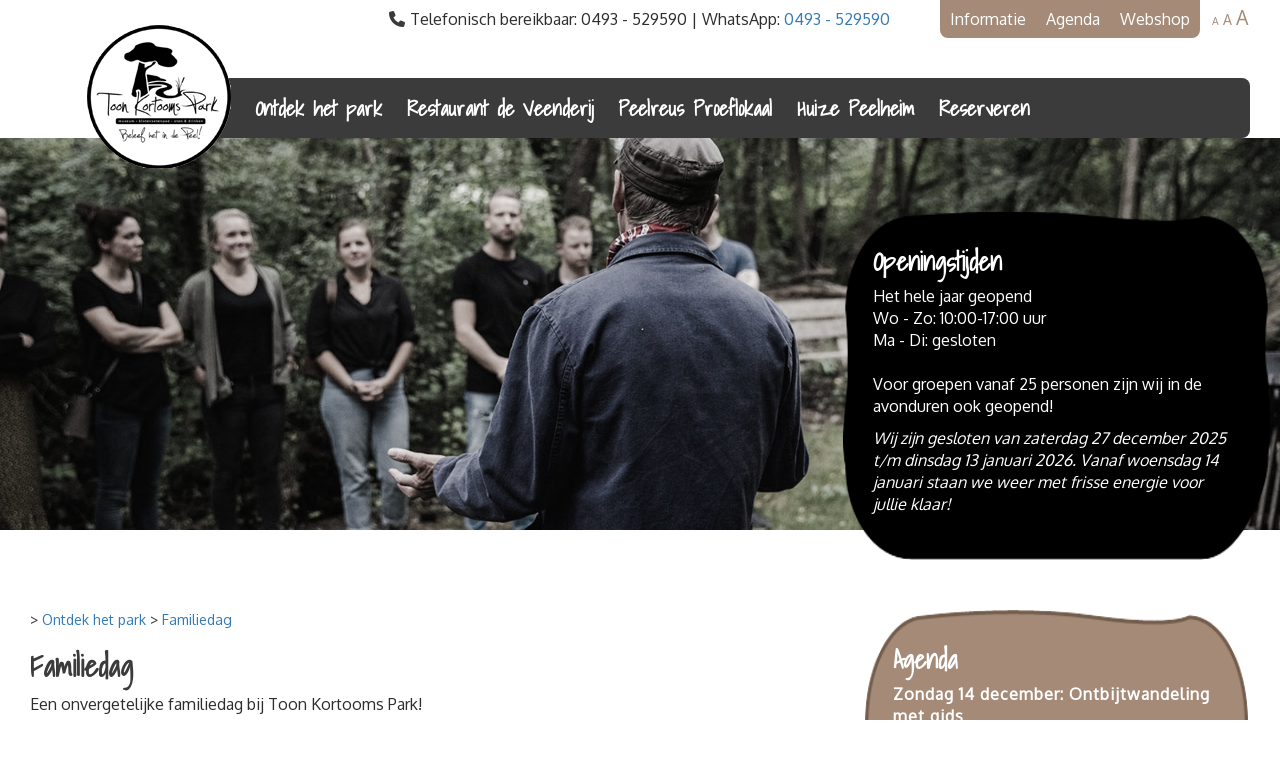

--- FILE ---
content_type: text/html
request_url: https://www.toonkortoomspark.nl/familiedag-91
body_size: 5108
content:

<!DOCTYPE html PUBLIC "-//W3C//DTD XHTML 1.0 Transitional//EN" "http://www.w3.org/TR/xhtml1/DTD/xhtml1-transitional.dtd"> 
<html xmlns="http://www.w3.org/1999/xhtml" xml:lang="nl" lang="nl">
 <head>
  <base href="https://www.toonkortoomspark.nl/" />
  <title>Toon Kortooms Park - Griendtsveen</title>
  <meta name="description" content="Het Toon Kortooms Park in Griendtsveen biedt u een museum, blotevoetenpad, restaurant, kunsttuin en turfveld." />
  <meta name="keywords" content="" />
  <meta http-equiv="Content-Type" content="application/xhtml+xml; charset=iso-8859-1" />
  <meta name="viewport" content="width=device-width, initial-scale=1" />
  <meta property="og:title" content="Toon Kortooms Park" />
  <meta property="og:description" content="Of u nu op zoek bent naar een rustpunt in de Peel of het organiseren van een familiedag, het kan allemaal op het Toon Kortooms Park. Beleef, en geniet van alles wat ons park te bieden heeft!" />
  <meta property="og:image" content="http://www.toonkortoomspark.nl/pics/share_image.jpg" />
  <link href="css/bootstrap.min.css" rel="stylesheet" type="text/css" /> 
  <link href="css/nav.css" rel="stylesheet" type="text/css" />
  <link href="css/web.css" rel="stylesheet" type="text/css" />

  <link href="css/flexslider.css" rel="stylesheet" type="text/css" />
  <link href="css/font-awesome.min.css" rel="stylesheet" type="text/css" />
  <link href="css/animate.css" rel="stylesheet" type="text/css" />
  <link rel="shortcut icon" type="image/x-icon" href="pics/favicon.ico" />
  <script src="https://code.jquery.com/jquery-1.9.1.min.js"></script>
  <link href="https://fonts.googleapis.com/css?family=Shadows+Into+Light" rel="stylesheet" type="text/css">
  <link href="https://fonts.googleapis.com/css?family=Oxygen" rel="stylesheet" type="text/css">
  <script src="https://kit.fontawesome.com/f0c1a197a1.js" crossorigin="anonymous"></script>
  <script>
  (function(i,s,o,g,r,a,m){i['GoogleAnalyticsObject']=r;i[r]=i[r]||function(){
  (i[r].q=i[r].q||[]).push(arguments)},i[r].l=1*new Date();a=s.createElement(o),
  m=s.getElementsByTagName(o)[0];a.async=1;a.src=g;m.parentNode.insertBefore(a,m)
  })(window,document,'script','//www.google-analytics.com/analytics.js','ga');

  ga('create', 'UA-36934840-27', 'toonkortoomspark.nl');
  ga('send', 'pageview');

  </script>
  <!-- Google recaptcha -->
  <script src="https://www.google.com/recaptcha/api.js" async defer></script>
 </head>
 <body>
    <div id="wrapper">
    <div id="pageContainer">
        <header>
            <section class="container">
                <a href="" class="logo col-lg-2 col-md-2 col-sm-3 col-xs-4">
                    <img src="images/logo.png" alt="Toon Kortooms Park" title="Toon Kortooms Park" />
                </a>

                <div id="headerRightTop" class="col-lg-10 col-md-10 col-sm-9 col-xs-8">
                    <div id="headerRightTopInner">
                        <p><i class="fa fa-phone"></i><span class="hidden-xs hidden-sm">Telefonisch bereikbaar:</span> 0493 - 529590 | WhatsApp: <a href="https://wa.me/31493529590">0493 - 529590</a></p>
                        
<nav class="hidden-xs">
    <ul class="topmenu">
        <li><a href="informatie">Informatie</a></li>
        <li><a href="nieuws">Agenda</a></li>
        <li><a href="producten/webshop/">Webshop</a></li>        
    </ul>
</nav>

                        <div class="fontSizes"><a href="?fontsize=1">A</a><a href="?fontsize=2">A</a><a href="?fontsize=3">A</a></div>
                        <div class="navbar-header">
                            <button id="but-menu" type="button" class="navbar-toggle" data-toggle="collapse" data-target=".navbar-ex1-collapse">
                                <span class="icon-bar"></span>
                                <span class="icon-bar"></span>
                                <span class="icon-bar"></span>
                            </button>
                        </div>
                    </div>                        
                </div>



                <div class="col-xs-12 mobile" style="padding: 0">
                    <nav id="mobile-nav">
                    
<ul>
    <li><a href="informatie">Informatie</a></li>
    <li><a href="nieuws">Agenda</a></li>
    <li><a href="producten/webshop/">Webshop</a></li>        

    
    
            </li>
            
                    <li >
                        <a href="blotevoetenpad-2">Ontdek het park</a>
                    
                <ul class="sub-menu">
                
                    <li><a href="pages/blotevoetenpad-2">Blotevoetenpad</a></li>
                    
                    <li><a href="pages/toon-kortooms-museum">Toon Kortooms Museum</a></li>
                    
                    <li><a href="pages/schat-van-de-peel">Schat van de Peel</a></li>
                    
                    <li><a href="pages/expeditie-de-peel">Expeditie de Peel</a></li>
                    
                    <li><a href="pages/trouwlocatie-111">Trouwlocatie</a></li>
                    
                    <li><a href="pages/peelbustour">Peelbustour</a></li>
                    
                    <li><a href="pages/wandelen">Wandelen</a></li>
                    
                    <li><a href="pages/fietsen">Fietsen</a></li>
                    
                    <li><a href="pages/familiedag-91">Familiedag</a></li>
                    
                    <li><a href="pages/bedrijfs--of-teamuitje">Bedrijfs- of teamuitje</a></li>
                    
                    <li><a href="pages/fundamenten-turfstrooiselfabriek">Fundamenten Turfstrooiselfabriek</a></li>
                    
                    <li><a href="pages/kinderfeestjes-112">Kinderfeestjes</a></li>
                    
                </ul>
                
            </li>
            
                    <li >
                        <a href="restaurant-de-veenderij">Restaurant de Veenderij</a>
                    
                <ul class="sub-menu">
                
                    <li><a href="pages/lunch-36">Lunch</a></li>
                    
                    <li><a href="pages/high-tea">High Tea / Babyshower</a></li>
                    
                    <li><a href="pages/diner-37">Diner</a></li>
                    
                    <li><a href="pages/barbeque">Barbeque</a></li>
                    
                    <li><a href="pages/feesten-en-partijen">Feesten en Partijen</a></li>
                    
                </ul>
                
            </li>
            
                    <li >
                        <a href="peelreus-proeflokaal">Peelreus Proeflokaal</a>
                    
                <ul class="sub-menu">
                
                    <li><a href="pages/proeverijen">Proeverijen</a></li>
                    
                    <li><a href="producten/peelreus">Webshop Peelreus bieren</a></li>
                    
                    <li><a href="pages/peelreusrescape">Peelreusrescape</a></li>
                    
                </ul>
                
            </li>
            
                    <li >
                        <a href="huize-peelheim">Huize Peelheim</a>
                    
            </li>
            
                    <li >
                        <a href="reserveren">Reserveren</a>
                    
            </li>
                    
    </ul>
    
                    </nav>
                </div>
                <div id="headerRightBottom" class="col-lg-10 col-md-10 col-sm-9 col-xs-12">
                    <section id="menu">
                        <nav class="container collapse navbar-collapse navbar-ex1-collapse">
                            
<ul class="topmenu visible-xs">
    <li><a href="informatie">Informatie</a></li>
    <li><a href="nieuws">Agenda</a></li>
    <li><a href="producten/webshop/">Webshop</a></li>        
</ul>

                            
    <ul data-level="primary">
    
            </li>
            
                    <li >
                        <a href="blotevoetenpad-2">Ontdek het park</a>
                    
                <ul class="sub-menu">
                
                    <li><a href="pages/blotevoetenpad-2">Blotevoetenpad</a></li>
                    
                    <li><a href="pages/toon-kortooms-museum">Toon Kortooms Museum</a></li>
                    
                    <li><a href="pages/schat-van-de-peel">Schat van de Peel</a></li>
                    
                    <li><a href="pages/expeditie-de-peel">Expeditie de Peel</a></li>
                    
                    <li><a href="pages/trouwlocatie-111">Trouwlocatie</a></li>
                    
                    <li><a href="pages/peelbustour">Peelbustour</a></li>
                    
                    <li><a href="pages/wandelen">Wandelen</a></li>
                    
                    <li><a href="pages/fietsen">Fietsen</a></li>
                    
                    <li><a href="pages/familiedag-91">Familiedag</a></li>
                    
                    <li><a href="pages/bedrijfs--of-teamuitje">Bedrijfs- of teamuitje</a></li>
                    
                    <li><a href="pages/fundamenten-turfstrooiselfabriek">Fundamenten Turfstrooiselfabriek</a></li>
                    
                    <li><a href="pages/kinderfeestjes-112">Kinderfeestjes</a></li>
                    
                </ul>
                
            </li>
            
                    <li >
                        <a href="restaurant-de-veenderij">Restaurant de Veenderij</a>
                    
                <ul class="sub-menu">
                
                    <li><a href="pages/lunch-36">Lunch</a></li>
                    
                    <li><a href="pages/high-tea">High Tea / Babyshower</a></li>
                    
                    <li><a href="pages/diner-37">Diner</a></li>
                    
                    <li><a href="pages/barbeque">Barbeque</a></li>
                    
                    <li><a href="pages/feesten-en-partijen">Feesten en Partijen</a></li>
                    
                </ul>
                
            </li>
            
                    <li >
                        <a href="peelreus-proeflokaal">Peelreus Proeflokaal</a>
                    
                <ul class="sub-menu">
                
                    <li><a href="pages/proeverijen">Proeverijen</a></li>
                    
                    <li><a href="producten/peelreus">Webshop Peelreus bieren</a></li>
                    
                    <li><a href="pages/peelreusrescape">Peelreusrescape</a></li>
                    
                </ul>
                
            </li>
            
                    <li >
                        <a href="huize-peelheim">Huize Peelheim</a>
                    
            </li>
            
                    <li >
                        <a href="reserveren">Reserveren</a>
                    
            </li>
                    
    </ul>
    
                        </nav>
                    </section>
                </div>
            </section>
        </header>
        <section id="slider">
            <section id="overlaySlider">
                <section class="container">
                    <div class="lineBlock greenElement animateElement scale col-lg-4 col-md-4 col-sm-4 col-xs-9">
                        <div class="lineBlockInner">
                            <h2>Openingstijden</h2>
                            <p>Het hele jaar geopend<br />
                            Wo - Zo: 10:00-17:00 uur<br />
                            Ma - Di: gesloten<br />
                            
                            <br />
                            Voor groepen vanaf 25 personen zijn wij in de avonduren ook geopend!</p>
                            <p><i>Wij zijn gesloten van zaterdag 27 december 2025 t/m dinsdag 13 januari 2026.
                            Vanaf woensdag 14 januari staan we weer met frisse energie voor jullie klaar!</i></p>
                        </div>
                    </div> 
                </section>
            </section>
            
            <section class="flexslider">
                <ul class="slides">

    <img src="afbeeldingen/stock/familiedag-91.jpg" alt="" title="" class="stock" />
    
                </ul>  
            </section>
        </section>

        <section id="content">
            <section class="container">
                <div id="contentText" class="col-lg-7 col-md-7 col-sm-8 col-xs-12">

<div id="breadcrumb">
    
            > <a href="ontdek-het-park">Ontdek het park</a>
            
        > <a href="familiedag-91">Familiedag</a>
        
</div>
<h1>Familiedag</h1>
<p>Een onvergetelijke familiedag bij Toon Kortooms Park!</p>

<p>Op zoek naar een unieke locatie voor een familiedag? Bij Toon Kortooms Park beleef je een volledig georganiseerde en zorgeloze dag, vol avontuur, ontspanning en lekker eten! Of je nu actief aan de slag wilt of juist wilt genieten van de natuur, wij bieden voor jong en oud een programma op maat.</p>

<p>Familiedagen vanaf 10 personen<br />
Groepen vanaf 25 personen kunnen wij zelfs buiten de reguliere openingstijden ontvangen.<br />
Vraag gerust naar een vrijblijvende offerte!</p>

<p><strong>Een van onze populairste familiedag-arrangementen:</strong></p>

<p><strong>Programma: Een dag vol beleving!</strong><br />
Warm welkom<br />
Start de dag met een kop koffie of thee en onze huisgemaakte lekkernijen: Gouden Jantjes, Gouden Turfjes, chocolade en een glaasje &lsquo;Het Zwarte Goud&rsquo; koffielikeur met slagroom.</p>

<p>Unieke demonstratie turfsteken<br />
Stap terug in de tijd en beleef het zware werk van de noeste Peelarbeiders uit de 19e eeuw. Ontdek hoe turf werd gewonnen op het turfveldje, vlakbij de historische Deurnese Turfstrooiselfabriek van de vader van Toon Kortooms.</p>

<p>Lunch: &lsquo;Mijn kinderen eten turf&rsquo;<br />
Geniet van een heerlijke lunch met:</p>

<ul>
	<li>Tomatensoep met gehaktballetjes &amp; soep van het seizoen met brood en huisgemaakte kruidenboter</li>
	<li>Diverse luxe minibroodjes &amp; o.a Deurnes Goud brood</li>
	<li>Boerenkaas, gerookte Peel-ham, achterham, jam &amp; appelstroop</li>
	<li>Rauwkostsalade en gekookte eieren</li>
	<li>Inclusief koffie, thee, melk, tafelwater en veenbessensap</li>
</ul>

<p>Beleving: Het Blotevoetenpad<br />
Een ware zintuiglijke ervaring! Trek je schoenen uit en bewandel het avontuurlijke pad door de Peel. Onderweg:</p>

<ul>
	<li>Uitkijktorens &amp; evenwichtsbalken</li>
	<li>Touwbrug-oversteek &amp; moddersloot</li>
	<li>Steltlopen &amp; andere verrassingen!</li>
</ul>

<p>Gezellige afsluiting: Borreltijd!<br />
Sluit de dag af met luxe borrelgarnituur, vergezeld door een drankje naar keuze:<br />
Pilsener, radler 0.0%, 0.0% regular, huiswijn, frisdranken &amp; Peelreus speciaalbieren van de tap.</p>

<p>Duur: ca. 5 uur<br />
Minimale groepsgrootte: 10 personen<br />
Prijs: &euro; 44,95 p.p. (Kindertarieven op aanvraag)</p>


                </div>
                <aside id="sidebar" class="col-lg-4 col-md-4 col-sm-4 col-xs-12 pull-right">

                    <div class="sidebarItem sidebarNewsContainer lineBlock animateElement scale">
                        <div class="lineBlockInner">
                            <h2>Agenda</h2>

                            <div class="side-news">
                                <strong>Zondag 14 december: Ontbijtwandeling met gids</strong>
                                
                                <a href="artikel/zondag-14-december:-ontbijtwandeling-met-gids">Lees verder</a>
                            </div>
    
                            <div class="side-news">
                                <strong>Donderdag 25 december 2025: Kerstbrunch</strong>
                                
                                <a href="artikel/donderdag-25-december-2025-kerstbrunch">Lees verder</a>
                            </div>
    
                            <div class="side-news">
                                <strong>Vrijdag 26 december 2025: Kerstbrunch</strong>
                                
                                <a href="artikel/vrijdag-26-december-2025:-kerstbrunch">Lees verder</a>
                            </div>
    
                            <div class="side-news">
                                <strong>Zaterdag 27 december 2025: Even er tussenuit na de feestdagen</strong>
                                
                                <a href="artikel/zaterdag-27-december-2025:-even-er-tussenuit-na-de-feestdagen">Lees verder</a>
                            </div>
    
                        </div>
                    </div>

                    <div class="sidebarItem lineBlock animateElement scale">
                        <div class="lineBlockInner">
                            <h2>Entreeprijzen</h2>
                            <p>Blotevoetenpad<br />
                                               	regulier tarief: &euro; 6,50 pp<br />
                                                  peutertarief: &euro; 4,00 pp
                                                 
                                                   <br /><br />
                            Museum<br />
                            kindertarief: &euro; 4,00 pp<br />
                            regulier tarief: &euro;6,50 pp
                            <br /><br />
                            Gids met uitgebreid verhaal over Toon Kortooms<br />&euro; 30,00 per groep ca. 30 minuten
                            <br /><br />
                            Schat van de Peel &euro; 10,00 pp<br />
                            (kinderen tot 5 jaar gratis, kinderen van 5 t/m 12 jaar &euro; 7,00 pp)
                            <br /><br />
                            Kunsttuin<br />
                            Gratis toegang
                            <br /><br /> 
                            Ons park is het heel jaar door gratis toegankelijk. U betaalt enkel voor de activiteiten wanneer u daar aan deelneemt. Entreekaarten zijn verkrijgbaar aan de receptie in het restaurant of boek deze eenvoudig <a href="reserveren">online</a>.</p>
                        </div>
                    </div>
                </aside>
            </section>
        </section>

<section id="googleMapsBar">
    <div id="contactInfoOverlay">
        <section class="container">
            <div class="lineBlock animateElement scale col-lg-4 col-md-4 col-sm-4 col-xs-12">
                <div class="lineBlockInner">
                    <h2>Contact</h2>
                    <p>Toon Kortooms Park<br>
                    Griendtsveenseweg 80<br>
                    5753 SB Deurne</p>
                    <p>
                    <i class="fa fa-phone"></i> 0493-529590<br>
                    <i class="fa fa-envelope"></i><a href="maito:info@toonkortoomspark.nl">info@toonkortoomspark.nl</a>
                    </p>
                </div>
            </div>    
        </section>
    </div>
    <div id="map"></div>
    <script>
      var map;
      function initMap() {
        map = new google.maps.Map(document.getElementById('map'), {
          center: {lat: 51.445718, lng: 5.872377},
          zoom: 15, 
          disableDefaultUI: true,
        });
          var image = 'images/logo.png';
          var beachMarker = new google.maps.Marker({
            position: {lat: 51.445718, lng: 5.872377},
            map: map,
            icon: image
          });
      }
    </script>
</section>

    </div><!--#pageContainer-->
    
        <footer>
            <section class="container">
                <div class="footerItem col-lg-3 col-md-3 col-sm-3 col-xs-12">
                    <img src="images/logo.png" alt="Toon Kortooms Park" title="Toon Kortooms Park" />
                </div>
                <div class="footerItem col-lg-3 col-md-3 col-sm-3 col-xs-12">
                    <h3>Contactinformatie</h3>
                    <p>Toon Kortooms Park<br>
                    Griendtsveenseweg 80<br>
                    5753 SB Deurne</p>
                    <p>
                    <i class="fa fa-phone"></i> 0493-529590<br>
                    <i class="fa fa-envelope"></i><a href="mailto:info@toonkortoomspark.nl">info@toonkortoomspark.nl</a>
                    </p>
                    
                    <br />
                    
                    <a href="downloads/algemene-voorwaarden.pdf" target="_blank">Algemene voorwaarden</a>
                    
                    <br /><br />
                </div>
                <div class="footerItem col-lg-3 col-md-3 col-sm-3 col-xs-12">                    
                </div>
                <div class="footerItem col-lg-3 col-md-3 col-sm-3 col-xs-12">
                    <h3>Openingstijden</h3>
<dl>
                        <dt>Wo - Zo</dt>
                        <dd>10:00 - 17:00 uur</dd>
                    </dl>
                    
                    <br /><br />
                    
                    <div class="social">
                      <a href="https://www.facebook.com/people/Toon-Kortooms-Park/100058309704044/" target="_blank"><i class="fa-brands fa-facebook"></i></a>
                      <a href="https://www.instagram.com/toonkortoomspark/" target="_blank"><i class="fa-brands fa-instagram"></i></a>
                    </div>
                </div>
            </section>  
        </footer>    
    </div><!--#wrapper-->

    <script src="js/bootstrap.min.js"></script>
    <script src="js/jquery.flexslider.js" type="text/javascript"></script>
    <script src="js/scripts.js" type="text/javascript"></script>
    <script src="js/nav.js" type="text/javascript"></script>
    <script src="https://maps.googleapis.com/maps/api/js?key=AIzaSyCVoSK3ZO5hTVbv7pgeMqilzQjgFmy5WmQ&callback=initMap" async defer></script>
    <a href="#" class="scrollToTop"><img src="img/arrow_up.png" alt="Naar boven" title="Naar boven" /></a>    

 </body>
</html>


--- FILE ---
content_type: text/css
request_url: https://www.toonkortoomspark.nl/css/web.css
body_size: 3826
content:
html {
    position: relative;
    width: 100%;
    height: 100%;
}

body {
    background:#fff;
    float:left;
    font-family: 'Oxygen', sans-serif;
    color:#2d2d2d;
}
#wrapper{
    position: absolute;
    top: 0px;
    left: 0px;
    width: 100%;
    height: 100%;
}

#pageContainer {
    position: relative;
    padding: 0;
    min-height: 100%;
    margin-top:-235px;/*SAME AS FOOTER*/
    padding-top:235px;/*SAME AS FOOTER*/
}

/********************************/
/**************Divs**************/
/********************************/
header{
    float:left;
    width:100%;
    position: relative;
    margin-bottom:-75px;
    z-index:15;
}

header.fixedmenu{
    position: fixed;
    top:0;    
    -webkit-transition: 0.3s;
    -moz-transition: 0.3s;
    -o-transition: 0.3s;
    transition: 0.3s;
    animation: fadeInTop 0.5s linear forwards;
}

header.fixedmenu:after{
    content:'';
    top:0;
    width:100%;
    height:55%;
    position: absolute;
    left:0;
    background:rgba(255,255,255,0.9);
    z-index:-1;
}

.container{
    max-width:1400px;
    width:100%;
}

#content{
    float:left;
    width:100%;
    padding:80px 0;
}

#skewBg{
    float:left;
    width:100%;
    position: relative;
    margin-top:80px;
}

.contentOverlay{
    position:absolute;
    top:0;
    left:0;
    width:100%;
}

.contentOverlay.bigOverlayElement{
    margin-top:-50px;
}

.bgImage{
    float:left;
    width:100%;
    z-index:-1;
}

#slider{
    float:left;
    width:100%;
    position: relative;
}

#pageHeader{
    float:left;
    width:100%;
    position: relative;
}

#overlaySlider{
    position: absolute;
    left:0;
    top:0;
    width:100%;
    height:100%;
}

#overlaySlider > .container,
#pageTitle > .container{
    position: relative;
    height:100%;
}

#slider .lineBlock{
    position: absolute;
    bottom:-30px;
    right:10px;
    z-index:3;
}

#pageHeader .lineBlock{
    position: absolute;
    padding:15px 15px 15px 25px;
    bottom:-30px;
    z-index:3;    
}

#slider ul.slides{
    overflow: hidden;
}

#slider img {
    -webkit-filter: grayscale(65%); /* Safari 6.0 - 9.0 */
    filter: grayscale(65%);
}

#parkDiensten{
    float:left;
    width:100%;
    padding:0 0 40px 0;
    text-align:center;
}

.dienstElement{
    margin-top:35px;
}

.dienstElement .dienstInfo{
    text-align:left;
}

.dienstIcon{
    text-align: center;
}

.dienstIcon .dienstIconImg{
    display: inline-block;
    padding:30px;
    position: relative;
    max-width:100%;
}

.dienstIcon .dienstIconImg img{
    max-width:100%;
}

.dienstIcon .dienstIconImg:before,
.dienstIcon .dienstIconImg:after{
    content:'';
    width:112%;
    height:112%;
    background-image: url(../images/lineCircle.png);    
    background-size:100% 100%;
    top:-6%;
    left:-6%;
    position: absolute;     
    -webkit-animation-name: rotateElem;
    animation-name: rotateElem;
    -webkit-animation-duration: 30s;
    animation-duration:30s;
    -webkit-animation-fill-mode: both;
    animation-fill-mode: both;
}

.dienstIcon .dienstIconImg:after{
    background-image: url(../images/lineCircle2.png);       
    -webkit-animation-name: rotateElemReverse;
    animation-name: rotateElemReverse;
}

.dienstElement:nth-child(even) .dienstIcon{
    float:right;
}

.dienstElement:nth-child(even) .dienstInfo{
    text-align:right;
}

#headerRightTopInner{
    float:right;
}

#googleMapsBar{
    float:left;
    width:100%;
    position: relative;
}

#contactInfoOverlay > .container{
    position: relative;
    height:300px;
}

#contactInfoOverlay{
    position: absolute;
    height:100%;
    width:100%;
    top:0;
    left:0;
}

#contactInfoOverlay .lineBlock{
    height: 100%;
    z-index:5;
}

#map{
    float:left;
    height:300px;
    width:100%;
}

footer {
    position: relative;
    float:left;
    bottom: 0;
    width: 100%;
    height: 235px;;
    padding-top:25px;
    width:100%;
}

.sidebarItem{    
    float:left;
    width:100%;
}

.lineBlock{
    padding:35px 30px;
    background-image: url(../images/blockBg.png);
    background-size:100% 100%;
    position: relative;
}

.lineBlock.greenElement{
    background-image: url(../images/blockBgGreen.png);
}

.lineBlock.scale:after{
    content:'';
    width:100%;
    height:100%;
    background-image: url(../images/blockBgLine.png);    
    background-size:100% 100%;
    top:0;
    left:0;
    position: absolute;  
}

.lineBlock.greenElement.scale:after{
    background-image: url(../images/blockBgLineGreen.png);
}

.lineBlock.animated.scale:after{    
    -webkit-animation-name: rotateGrow 2s 1;
    animation-name: rotateGrow;
    -webkit-animation-fill-mode: forwards;
    animation-fill-mode: forwards;      
    -webkit-animation-duration: 1s; 
    animation-duration: 1s;
    -webkit-animation-delay:1s;
    animation-delay:1s;
}

.lineBlockInner,
.sidebarItemInner{
    float:left;    
    position: relative;
    z-index: 2;
}

footer dl,
.sidebarItem dl{
    float:left;
    width:100%;
    margin:0;
}

footer dl dt,
footer dl dd,
.sidebarItem dl dt,
.sidebarItem dl dd{
    float:left;
    width:50%;
}

footer dl dt,
.sidebarItem  dl dt{
    color:#a48a77;
    font-weight:bold;
    font-family: 'Shadows Into Light', cursive;   
}

.sidebarItem  dl dt,
.sidebarItem  dl dd{
    color:#fff;
}

div.fontSizes{
    float:left;
    padding:4px 0;
    margin-left:10px;
}

form input[type="text"], form textarea, form select {
    display: block;
    margin: 10px 0;
    width: 250px;
    max-width: 100%;
    padding: 5px 8px;
    border: solid 2px #725c4c;
}

form textarea{
    height: 100px;
    resize: none;
}

form input[type="submit"]{
    background: #a48a77;
    color: #fff;
    margin: 5px 0;
    padding: 10px 15px;
    display: inline-block;
    font-weight: bold;
    font-family: 'Shadows Into Light', cursive;
    border: none;
    border-radius: 8px;
    transition: all 0.3s;
}

form input[type="submit"]:hover{
    background: #725c4c;
    text-decoration: none;
}

.side-news{
    margin-bottom: 15px;
    font-size: 14px;
}

.side-news strong{
    display: block;
    color: #fff;
    letter-spacing: 1px;
    font-size: 16px;
}

.side-news p{
    margin: 0;
}

.sidebarNewsContainer{
    margin-bottom: 30px;
}

/********************************/
/**************Menu**************/
/********************************/
#headerRightTopInner nav{
    float:left;
}
ul.topmenu{
    list-style:none;
    padding:0;
    margin:0;    
    float:left;
    background:#a48a77;
    -webkit-border-bottom-right-radius: 8px;
    -webkit-border-bottom-left-radius: 8px;
    -moz-border-radius-bottomright: 8px;
    -moz-border-radius-bottomleft: 8px;
    border-bottom-right-radius: 8px;
    border-bottom-left-radius: 8px;
}

ul.topmenu li{
    float:left;
    padding:8px 10px;
}

ul.topmenu li a{
    color:#fff;
    font-size:16px;
}


button.navbar-toggle{
    background:#3b3b3b;
    margin:0;
}

span.icon-bar{
    background:#fff;
}

#menu{
    float:right;
    width:100%;
    width:calc(100% + 50px);
    background:#3b3b3b;
    margin-top:40px;
    -webkit-border-top-right-radius: 8px;
    -webkit-border-bottom-right-radius: 8px;
    -moz-border-radius-topright: 8px;
    -moz-border-radius-bottomright: 8px;
    border-top-right-radius: 8px;
    border-bottom-right-radius: 8px;
    z-index:0;
}

.fixedmenu #menu{
    margin-top:20px;
}

#menu nav ul{
    float:right;
    padding:0;
    margin:0;
    list-style:none;
    width:95%;
}

#menu nav ul li{
    float:left;
    padding:15px 0;
    margin-right:25px;
    position: relative;
}

#menu nav ul li, #menu nav ul li a{
    float:left;
    color:#fff;
    font-size:21px;
    font-weight:bold;
    font-family: 'Shadows Into Light', cursive;
    -webkit-transition: 0.3s;
    -moz-transition: 0.3s;
    -o-transition: 0.3s;
    transition: 0.3s;
}

#menu ul li ul.sub-menu {
    position: absolute;
    top: 45px;
    left: -20px;
    padding: 15px 0 5px 0;
    width: 240px;
    z-index: 500;
    display: none;
}

#menu ul li:hover ul.sub-menu {
    display: block;
}

#menu nav ul li ul.sub-menu li{
    position: relative;
    padding:5px 10px;
    width: 200px;
    min-height: 20px;
    text-align: left;
    background: #3b3b3b;
    background:rgba(0,0,0,0.8);  
}

/*#menu nav ul li:first-child, #menu nav ul li:last-child {*/
#menu nav ul li:first-child {
}

#menu nav ul li ul li:first-child, #menu nav ul li ul li:last-child {
    display: block;
}

span.open_sub{
    content: '';
    position: absolute;
    right: 5px;
    width: 50px;
    height: 35.6px;
    top: 0;
    z-index: 10;
    background-image: url(../images/sub_arrow.png);
    background-repeat: no-repeat;
    background-position: center;
    cursor: pointer;
    display: none;
}


#mobile-nav{
    position: relative;
    width: 100%;
    text-align: center;
}

#mobile-nav ul{
    margin: 0;
    height: 0;
    padding: 0;
    list-style: none;
    overflow: hidden;
    transition-duration: 0.5s;
}

#mobile-nav ul li{
    width: 100%;
    line-height: 30px;
}

#mobile-nav ul li a{
    display: block;
    width: 100%;
    background-color: #3b3b3b;
    color: #fff;
    text-decoration: none !important;
    transition-duration: 0.15s;
}

#mobile-nav ul li a:hover{
    background-color: #2b2b2b;
    text-decoration: none !important;
}

#mobile-nav ul li.has-submenu > a::after{
    content: '\02C5';
    margin-left: 10px;
}

/********************************/
/**************Heads*************/
/********************************/
h1{
    font-size:30px;
    color:#3b3b3b;
    font-weight:bold;
    font-family: 'Shadows Into Light', cursive;
}

footer h3{
    color:#a48a77;
    font-size:22px;
    font-weight: bold;
    font-family: 'Shadows Into Light', cursive;
}

.lineBlock h2{
    font-size:26px;
    margin-top:0;
    color:#fff;
    font-weight:bold;
    font-family: 'Shadows Into Light', cursive;
}

#pageHeader .lineBlock h1{
    color:#fff;
}

.dienstInfo h2{
    font-size:26px;
    margin-top:0;
    color:#a48a77;
    font-weight:bold;
    font-family: 'Shadows Into Light', cursive;
}

/********************************/
/**************Images************/
/********************************/
a.logo{
    /*background: url(../images/logo-bg.png);*/
    padding: 25px 20px 45px 25px;
    /*
    background-size:100% auto;
    background-repeat:no-repeat;
    */
    z-index:10;
}

.fixedmenu a.logo{
    padding:10px 20px 40px 25px;
    background-size:100% 100%;
}

a.logo img{
    max-width:150%;
}

#slider .flexslider .slides img,
#pageHeader img{
    width:100%;
}

/********************************/
/************Paragraphs**********/
/********************************/
p, #contentText ul li {
    font-size:16px;
    line-height:22px;
    color:#2d2d2d;
}

.lineBlock p,
.lineBlock a{
    color:#fff;
}

#headerRightTopInner p{
    float:left;
    margin:8px 50px 0 0;
}

#headerRightTopInner p i{
    color:#3b3b3b;
}

i.fa{
    margin-right:5px;
}

footer i{
    color:#a48a77;
}

.lineBlock.text-right .lineBlockInner{
    text-align: right;
}
/********************************/
/**************Links*************/
/********************************/
a.button{
    background:#a48a77;
    color:#fff;
    padding:10px 15px;
    display: inline-block;
    font-weight: bold;
    font-family: 'Shadows Into Light', cursive;
    -webkit-border-radius: 8px;
    -moz-border-radius: 8px;
    border-radius: 8px;    
    -webkit-transition: 0.3s;
    -moz-transition: 0.3s;
    -o-transition: 0.3s;
    transition: 0.3s;
}

a.button:hover{
    background:#725c4c;
    text-decoration: none;
}

.lineBlock a.button{
    background:#fff;
    color:#a48a77;
}

.lineBlock a.button:hover{
    background:#fff;
    background:rgba(255,255,255,0.6);
    color:#725c4c;
}

.lineBlock.greenElement a.button{
    background:#fff;
    color:#3b3b3b;
}

.lineBlock.greenElement a.button:hover{
    background:#fff;
    background:rgba(255,255,255,0.6);
    color:#3b3b3b;
}

div.fontSizes a{
    padding:0 2px; 
    color:#a48a77;
}

div.fontSizes a:hover{
    color:#725c4c;
}

div.fontSizes a:nth-child(1){
    font-size:75%;
}

div.fontSizes a:nth-child(2){
    font-size:100%;
}

div.fontSizes a:nth-child(3){
    font-size:140%;
}

/********************************/
/**************Lists*************/
/********************************/
footer ul{
    padding:0;
    list-style:none;
}

footer ul li:before{
    content:"\00BB";
    display: inline-block;
    float:left;
    color:#a48a77;
    font-weight:bold;
    font-family: 'Shadows Into Light', cursive;   
    margin-right:5px;
}

footer ul li a,
footer dl,
footer a{
    font-size:16px;
    line-height:22px;
    color:#2d2d2d;
    -webkit-transition: 0.3s;
    -moz-transition: 0.3s;
    -o-transition: 0.3s;
    transition: 0.3s;
}

footer a:hover{
    color:#a48a77;
    text-decoration: none;
}

.lineBlockInner ol{
    font-family: 'Shadows Into Light', cursive; 
    text-align:left;
    list-style-position: inside;
    float:left;
    padding:0;
}

.lineBlockInner ol li{
    float:left;
    width:48%;
    padding:0 1%; 
    color:#fff;
    font-size:16px;
    line-height:22px;
}

.lineBlockInner ol li span{    
    font-family: 'Oxygen', sans-serif;
}

.scrollToTop{
    width:60px; 
    height:60px;
    padding:10px;
    text-align:center; 
    background: whiteSmoke;
    font-weight: bold;
    color: #444;
    text-decoration: none;
    position:fixed;
    bottom:25px;
    right:40px;
    display:none;
    background: #3b3b3b;
}

.scrollToTop:hover{
    text-decoration:none;
}

#popup-container{
    display: none;
    position: fixed;
    left: 0;
    top: 0;
    width: 100%;
    height: 100%;
    background-color: rgba(0, 0, 0, 0.6);
    justify-content: center;
    align-items: center;
    transition: all 0.8s;
    z-index: 1000;
}

.popup{
    position: absolute;
    top: 20px;
    left: 50%;
    margin-left: -270px;
    padding: 15px;
    background-color: #eee;
    border-radius: 5px;
    width: 540px;
}

.products_box {
    margin-bottom: 20px;
    padding: 0 0 20px 0;
    min-height: 550px;
    border: 1px solid #3b3b3b;
}

.products_box_image img {
    width: 100%;
    max-height: 300px;
}

.products_box p {
    margin-left: 10px;
    font-size: 14px;
}

.products_box img {
    max-width: 100%;
}

.products_box h2 {
    margin-left: 10px;
    font-size: 16px;
}

.products_box_price {
    margin-bottom: 10px;
    margin-left: 10px;
}

.products_box_info form {
    position: relative;
    float: left;
    margin-left: 10px;
}

.products_box_info input {
    position: relative;
    float: left;
    margin: 0 10px 0 0;
    padding: 0;
    border: 0;
    width: auto;
    height: 30px;
}

.products_box_info img {
    position: relative;
    float: left;
    height: 30px;
}

.productImages img {
    margin-bottom: 20px;
    max-width: 100%;
}

.box table {
    width: 100%;
}

.box table form input {
    display: inherit;
    float: left;
    width: auto;
}

.mobile{
    display: none !important;
}

.products_cat_box {
    margin-bottom: 10px;
    padding: 10px 10px;
    color: #ffffff !important;
    border-radius: 10px;
    background: #3b3b3b;
}

.products_cat_box:hover {
    background: #a48a77;
}

/********************************/
/********Mobiel portret**********/
/********************************/
@media only screen and (max-width: 479px) {
}


/********************************/
/******Mobiel landscape + portret*********/
/********************************/
@media only screen and (max-width : 767px) {
    .mobile{
        display: block !important;
    }

    #slider .lineBlock{ padding:15px;   }
    #slider .lineBlock h2{font-size:14px;}
    #slider .lineBlock p{font-size:12px;}    
    #slider .lineBlock a.button{font-size:12px; padding:5px;}
    a.logo{padding:15px 10px 35px 15px;}
    
    header{margin:0;}
    header.fixedmenu:after{height: 75%;}
    #headerRightTop{padding-top:3px; padding-bottom:3px;}
    #headerRightTopInner p{font-size:14px; margin:2px 0;}

    #pageHeader .lineBlock{padding:0 0 0 15px;}
        
    div.fontSizes{padding:0px;}

    #menu{display: none; width: calc(100% + 0px); max-height: 350px; -webkit-border-radius: 0px; -moz-border-radius:0px; border-radius: 0px; margin:0; overflow-y:scroll}
    #menu nav ul.topmenu{-webkit-border-radius: 0px; -moz-border-radius:0px; border-radius: 0px;position:relative}
    #menu nav ul.topmenu:before,
    #menu nav ul.topmenu:after{content:''; position: absolute; height:100%; width:15px; left:-15px; top:0; background:#a48a77;}
    #menu nav ul.topmenu:after{left:auto; right:-15px;}
    #menu nav ul{float:left;width:100%;}
    #menu nav ul li {margin:0; float:left; width:100%; padding:5px 0;}
    #menu nav ul li a{position:relative; width:100%; text-align:center; font-size:18px; z-index:9}

    #menu nav ul li ul.sub-menu,
    #menu nav ul li:hover ul.sub-menu{position: relative;float: left;top: auto;left: auto;width: 100%;display:none; padding:0;}
    #menu nav ul li ul.sub-menu li{width:100%;}
    #menu nav ul li ul.sub-menu li a{color:rgba(255,255,255,0.6);}
    span.open_sub{display:block;}

    #slider, 
    .flexslider, 
    ul.slides,
    ul.slides li{height:250px;}
    #slider .flexslider .slides img{height:100%; width:auto;}

    #content{padding:30px 0;}
    
    #skewBg{overflow:hidden; margin-top:30px;}
    .contentOverlay{position:relative; margin-top:10px; margin-bottom:10px;}
    .contentOverlay.bigOverlayElement{margin-top:10px;}
    .bgImage{width:auto; height: 100%; position: absolute; bottom: 0;}
    
    #parkDiensten{padding:30px 0;}
    .dienstIcon .dienstIconImg{padding:8px;}
    .dienstElement:nth-child(even) .dienstIcon{ float:left;}
    .dienstElement:nth-child(even) .dienstInfo{ text-align:left;}
    
    .lineBlockInner ol li{width:100%; margin-bottom:3px;}
    
    #googleMapsBar {
        padding-top: 350px;
    }
    
    .popup{
        position: absolute;
        top: 20px;
        left: 50%;
        margin-left: -150px;
        padding: 15px;
        background-color: #eee;
        border-radius: 5px;
        width: 300px;
    }
}


/********************************/
/************Tablet**************/
/********************************/
@media only screen and (min-width : 768px) and (max-width : 991px) {    
    #menu nav ul{width:90%;}
    #menu nav ul li{margin-right:20px;}
    #headerRightTopInner p {float: left; margin: 8px 10px 0 0; font-size:16px;}
    .contentOverlay.bigOverlayElement{margin-top:-110px;}
    
    ul.topmenu li{padding:5px;}
    ul.topmenu li a{font-size:16px;}    
    #slider .lineBlock{padding:15px 20px; bottom:-40px;}
}


/********************************/
/********Tablet Landscape********/
/********************************/
@media only screen and (min-width : 992px) and (max-width : 1050px) { 
    #menu nav ul li{margin-right:50px;}
    
    #pageHeader{height:400px;}
    #pageHeader img{height:100%; width: auto;}
}


@media only screen and (min-width : 992px) and (max-width : 1199px) {
}

@media only screen and (min-width : 992px){
}

#contentText img { height: auto !important; }
#contentText .products_box_info img {
    height: 30px !important;
}

.rec img { max-width: 100px; }
.social a { font-size: 25px !important; margin-right: 10px; }

@media only screen and (max-width : 768px){
    #popup-container img { max-width: 270px !important; }
}

--- FILE ---
content_type: text/css
request_url: https://www.toonkortoomspark.nl/css/animate.css
body_size: 145
content:
.animated {
  -webkit-animation-duration: 1s;
  animation-duration: 1s;
  -webkit-animation-fill-mode: both;
  animation-fill-mode: both;
}

@-webkit-keyframes rotateGrow {
  0% {
    -ms-transform: rotate(0deg); /* IE 9 */
    -webkit-transform: rotate(0deg); /* Chrome, Safari, Opera */
    transform: rotate(0deg);
  }

  100% {
    -ms-transform: rotate(4deg); /* IE 9 */
    -webkit-transform: rotate(4deg); /* Chrome, Safari, Opera */
    transform: rotate(4deg);
  }
}

@keyframes rotateGrow {
  0% {
    -ms-transform: rotate(0deg); /* IE 9 */
    -webkit-transform: rotate(0deg); /* Chrome, Safari, Opera */
    transform: rotate(0deg);
  }

  100% {
    -ms-transform: rotate(4deg); /* IE 9 */
    -webkit-transform: rotate(4deg); /* Chrome, Safari, Opera */
    transform: rotate(4deg);
  }
}

@-webkit-keyframes rotateElem {
  from {
    -ms-transform: rotate(0deg); /* IE 9 */
    -webkit-transform: rotate(0deg); /* Safari */
    transform: rotate(0deg);
  }

  to {
     -ms-transform: rotate(360deg); /* IE 9 */
    -webkit-transform: rotate(360deg); /* Safari */
    transform: rotate(360deg);
  }
}

@keyframes rotateElem {
  from {
    -ms-transform: rotate(0deg); /* IE 9 */
    -webkit-transform: rotate(0deg); /* Safari */
    transform: rotate(0deg);
  }

  to {
     -ms-transform: rotate(360deg); /* IE 9 */
    -webkit-transform: rotate(360deg); /* Safari */
    transform: rotate(360deg);
  }
}

@-webkit-keyframes rotateElemReverse {
  from {
    -ms-transform: rotate(4deg); /* IE 9 */
    -webkit-transform: rotate(4deg); /* Safari */
    transform: rotate(4deg);
  }

  to {
     -ms-transform: rotate(-360deg); /* IE 9 */
    -webkit-transform: rotate(-360deg); /* Safari */
    transform: rotate(-360deg);
  }
}

@keyframes rotateElemReverse {
  from {
    -ms-transform: rotate(54deg); /* IE 9 */
    -webkit-transform: rotate(54deg); /* Safari */
    transform: rotate(54deg);
  }

  to {
     -ms-transform: rotate(-360deg); /* IE 9 */
    -webkit-transform: rotate(-360deg); /* Safari */
    transform: rotate(-360deg);
  }
}

@-webkit-keyframes fadeInTop {
    from {
        opacity: 0;
        transform: translateY(-200px);
}

    to {
        opacity: 1;
        transform : translateY(0);
    }
}

@keyframes fadeInTop {
    from {
        opacity: 0;
        transform: translateY(-200px);
}

    to {
        opacity: 1;
        transform : translateY(0);
    }
}

--- FILE ---
content_type: text/plain
request_url: https://www.google-analytics.com/j/collect?v=1&_v=j102&a=1063531077&t=pageview&_s=1&dl=https%3A%2F%2Fwww.toonkortoomspark.nl%2Ffamiliedag-91&ul=en-us%40posix&dt=Toon%20Kortooms%20Park%20-%20Griendtsveen&sr=1280x720&vp=1280x720&_u=IEBAAAABAAAAACAAI~&jid=1718338196&gjid=1238724641&cid=49824660.1768885533&tid=UA-36934840-27&_gid=526106416.1768885533&_r=1&_slc=1&z=541265231
body_size: -452
content:
2,cG-XVTSQTPK05

--- FILE ---
content_type: application/javascript
request_url: https://www.toonkortoomspark.nl/js/nav.js
body_size: 712
content:
$(document).ready(function(){

    initNav();
    navChecks();
});
    
var maxWindowWidth = 767; // window.innerWidth
var windowWidth = window.innerWidth;
var butId = "but-menu";
var navId = "mobile-nav";
var aniDur = 500;



var nav = document.getElementById(navId);
document.getElementById(butId).addEventListener('click', menuButton);

function initNav() {
    var subMenus = nav.querySelector('ul').querySelectorAll('ul');
    
    for ( let i = 0; i < subMenus.length; i++ ) {
        let link = subMenus[i].parentNode.querySelector('a');
        
        link.addEventListener('click', subClick);
    }

    var items = nav.querySelector('ul').querySelectorAll('li');

    for (let i = 0; i < items.length; i ++) {
        let item = items[i];

        if (checkChildren(item).length > 0) {
            item.classList.add('has-submenu');
        }
    }

    window.onresize = resizeCheck;
    
    document.onclick = documentCheck;
}

function documentCheck() {
    if ( !checkWidth() ) {
        return;
    }
    
    if ( event.target.id != butId && !nav.contains(event.target) ) {
        closeMenu(nav.querySelector('ul'));
    }
    
}

function resizeCheck() {
    if ( window.innerWidth != windowWidth ) {
        windowWidth = window.innerWidth;
        navChecks();
    }
}

function navChecks() {
    if ( checkWidth() ) {
        setMenus(nav);
        closeMenu(nav.querySelector('ul'));
    } else {
        removeMenus(nav);
    }
}

function openMenu(el) {    
    el.classList.remove('sub-close');
    
    
    el.style.height = el.scrollHeight + 'px';
    
    setTimeout(function() {
        el.style.height = '';
        el.classList.add('sub-open');
    }, aniDur);
}

function closeMenu(el) {
    el.style.height = el.scrollHeight + 'px';
    el.classList.remove('sub-open');
    
    closeSubMenus(el);
    
    setTimeout(function(){
        el.style.height = 0 + 'px';
    }, 1);
    
    setTimeout(function() {
        el.style.height = '';
        el.classList.add('sub-close');
    }, aniDur);
}

function closeSubMenus(el) {
    var elChildren = checkChildren(el);
    
    if ( elChildren.length ) {
        for ( let i = 0; i < elChildren.length; i++ ) {
            closeMenu(elChildren[i]);
        }
    }
}

function closeOpenSubMenus(el) {
    var elChildren = checkChildren(el);
    
    if ( elChildren.length ) {
        for ( let i = 0; i < elChildren.length; i++ ) {
            if ( elChildren[i].classList.contains('sub-open') ) {
                closeMenu(elChildren[i]);
            }
        }
    }
}

function checkChildren(el) {
    var uls = el.querySelectorAll('ul');
    return uls;
}

function setMenus(el) {
    var uls = el.querySelectorAll('ul');

    for ( let i = 0; i < uls.length; i++ ) {
        uls[i].classList.add('sub-mobile');
    }
}

function removeMenus(el) {
    var uls = el.querySelectorAll('ul');
    
    for ( let i = 0; i < uls.length; i++ ) {
        uls[i].classList.remove('sub-mobile');
    }
}

function subClick(){
    if ( !checkWidth() ) {
        return;
    }
    
    var link = this;
    var el = link.parentNode.querySelector('ul');
    
    if ( el.classList.contains('sub-close') ) {
        event.preventDefault();
        
        var parentMenu = el.parentNode.parentNode;
        closeOpenSubMenus(parentMenu);
        openMenu(el);
    }
}

function menuButton() {
    if ( !checkWidth() ) {
        return;
    }
    
    var mainUl = nav.querySelector('ul');
    
    if ( mainUl.classList.contains('sub-open') ) {
        closeMenu(mainUl);
    } else if ( mainUl.classList.contains('sub-close') ) {
        openMenu(mainUl);
    }
}

function checkWidth() {
    return window.innerWidth <= maxWindowWidth;
}

--- FILE ---
content_type: application/javascript
request_url: https://www.toonkortoomspark.nl/js/scripts.js
body_size: 595
content:
$(window).load(function() {
  $('#slider').flexslider({
      animation: "fade",
      controlNav: false,
      directionNav: false,
      randomize: true
  });
  subMenu();  
  
  //Check to see if the window is top if not then display button
    $(window).scroll(function(){
        if ($(this).scrollTop() > 100) {
            $('.scrollToTop').fadeIn();
        } else {
            $('.scrollToTop').fadeOut();
        }
    });
    
    //Click event to scroll to top
    $('.scrollToTop').click(function(){
        $('html, body').animate({scrollTop : 0},800);
        return false;
    });
});

var mobileCounter = 0;

function subMenu(){
    if ( mobileCounter < 1 ) {
        mobileCounter++;
        $('#menu > nav > ul > li').has('ul.sub-menu').append('<span class="open_sub"></span>');

        if ($(window).width() < 800) {
        //if( /Android|webOS|iPhone|iPad|iPod|BlackBerry|IEMobile|Opera Mini/i.test(navigator.userAgent) ) {
            $(".open_sub").click(function(e){ //check for first submenu
                $('#menu nav ul li ul.sub-menu').slideUp();
                $(this).prev('ul.sub-menu').slideDown();
            });
        } else{
            $("#menu ul").css('display', '');
            $("#menu ul ul").css('display', '');
            $("#menu ul ul ul").css('display', '');
        }

    }
};

$(window).on('scroll', function() {
  var $elem = $('.animateElement');
  var $window = $(window);

  var docViewTop = $window.scrollTop();
  var docViewBottom = docViewTop + $window.height();
  var elemTop = $elem.offset().top;
  var elemBottom = elemTop + $elem.height();
  if (elemBottom < docViewBottom) {
    $('.animateElement').addClass('animated');
  }
});

$(window).scroll(function() {
    if ($(this).scrollTop() >= 100) { // this refers to window
        //alert("You've scrolled 100 pixels.");
        $('header').addClass('fixedmenu');
    } else{
        $('header').removeClass('fixedmenu');
    }
});

$( window ).resize(function() {
    subMenu();
});